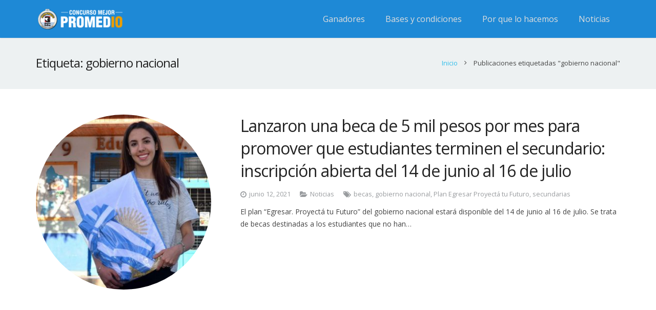

--- FILE ---
content_type: text/plain
request_url: https://www.google-analytics.com/j/collect?v=1&_v=j102&a=1880254724&t=pageview&_s=1&dl=https%3A%2F%2Fmejorpromedio.com.ar%2Ftag%2Fgobierno-nacional%2F&ul=en-us%40posix&dt=gobierno%20nacional%20archivos%20-%20Concurso%20Mejor%20Promedio&sr=1280x720&vp=1280x720&_u=IEBAAEABAAAAACAAI~&jid=299524606&gjid=780050335&cid=1691021420.1768795993&tid=UA-3906381-14&_gid=378238010.1768795993&_r=1&_slc=1&z=1200148424
body_size: -452
content:
2,cG-40EPWP4FJG